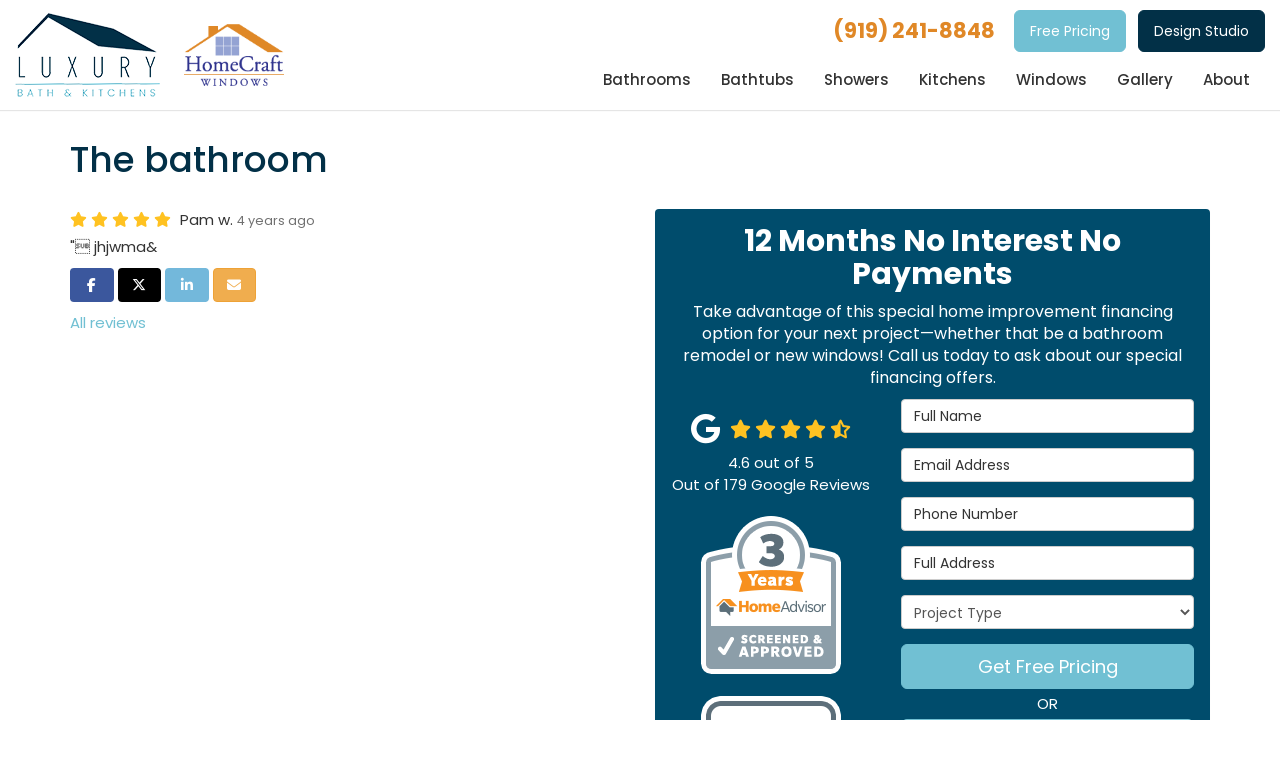

--- FILE ---
content_type: text/html; charset=utf-8
request_url: https://www.luxurybathral.com/reviews/5ed2a6c0-29dd-4eba-9846-ba3662e9847c/
body_size: 12652
content:
<!DOCTYPE html>
<html lang="en">
<head>
    
<meta charset="utf-8">

<title>The bathroom</title>
    <meta name="description" content="5/5 Stars - &quot;&#x1A;&#xA;jhjwma&amp;">
    <meta name="keywords" content="Luxury Bath &amp; Kitchens, Raleigh, 12/5/2021, Review">
<link rel="canonical" href="https://www.luxurybathral.com/reviews/5ed2a6c0-29dd-4eba-9846-ba3662e9847c/" />

    <meta property="og:site_name" content="Luxury Bath &amp; Kitchens" />
    <meta property="og:title" content="The bathroom" />
    <meta itemprop="name" content="The bathroom" />
    <meta property="og:description" content="5/5 Stars - &quot;&#x1A;&#xA;jhjwma&amp;" />
    <meta itemprop="description" content="5/5 Stars - &quot;&#x1A;&#xA;jhjwma&amp;" />
    <meta property="og:image" content="https://cmsplatform.blob.core.windows.net/wwwluxurybathralcom/defaultOGImage/defaultOGImage.png" />
    <meta itemprop="image" content="https://cmsplatform.blob.core.windows.net/wwwluxurybathralcom/defaultOGImage/defaultOGImage.png" />
    <meta property="og:url" content="https://www.luxurybathral.com/reviews/5ed2a6c0-29dd-4eba-9846-ba3662e9847c/" />
    <meta property="og:type" content="article" />
    <meta property="og:locale" content="en_us" />


<meta name="viewport" content="width=device-width, initial-scale=1.0">
<link rel="preconnect" href="https://fonts.googleapis.com">
<link rel="preconnect" href="https://fonts.gstatic.com" crossorigin>
<link href="https://fonts.googleapis.com/css2?family=Poppins:wght@400;500;600;700&display=swap" rel="stylesheet">
<link rel="stylesheet" href="/css/bundle/bundle.ui.default.min.css?v=17.0.41.1" />
<link rel="shortcut icon" href="https://cmsplatform.blob.core.windows.net/wwwluxurybathralcom/favicon/favicon.png?v=2:59%20PM">
<script defer src="https://kit.fontawesome.com/7b3b8fd08c.js" crossorigin="anonymous"></script>
<script defer src="https://kit.fontawesome.com/f060360607.js" crossorigin="anonymous"></script>
<script defer src="/js/bundle/bundle.ui.jquery.min.js?v=17.0.41.1"></script>
<script defer src="/js/bundle/bundle.ui.bootstrap.min.js?v=17.0.41.1"></script>
<script defer src="/js/bundle/bundle.ui.html2canvas.js?v=17.0.41.1"></script>
<script defer src="/js/bundle/bundle.ui.form.js?v=17.0.41.1"></script>
<script defer src="/js/bundle/bundle.ui.styling.min.js?v=17.0.41.1"></script>

<meta name="google-site-verification" content="uhVjYkoDxWwhLgCduCbbhi8vmaJ0aAi5Skc8kSyVxoY" />

<meta name="msvalidate.01" content="35D3292D413633E1790BD14972508C78" />

<!-- Google Tag Manager -->
<script>(function(w,d,s,l,i){w[l]=w[l]||[];w[l].push({'gtm.start':
new Date().getTime(),event:'gtm.js'});var f=d.getElementsByTagName(s)[0],
j=d.createElement(s),dl=l!='dataLayer'?'&l='+l:'';j.async=true;j.src=
'https://www.googletagmanager.com/gtm.js?id='+i+dl;f.parentNode.insertBefore(j,f);
})(window,document,'script','dataLayer','GTM-KH7T2DV');</script>
<!-- End Google Tag Manager -->

<!-- Facebook Pixel Code -->
<script>
  !function(f,b,e,v,n,t,s)
  {if(f.fbq)return;n=f.fbq=function(){n.callMethod?
  n.callMethod.apply(n,arguments):n.queue.push(arguments)};
  if(!f._fbq)f._fbq=n;n.push=n;n.loaded=!0;n.version='2.0';
  n.queue=[];t=b.createElement(e);t.async=!0;
  t.src=v;s=b.getElementsByTagName(e)[0];
  s.parentNode.insertBefore(t,s)}(window, document,'script',
  'https://connect.facebook.net/en_US/fbevents.js');
  fbq('init', '667461804051667');
  fbq('track', 'PageView');
</script>
<noscript><img height="1" width="1" style="display:none"
  src="https://www.facebook.com/tr?id=667461804051667&ev=PageView&noscript=1"
/></noscript>
<!-- End Facebook Pixel Code -->

<!-- Global site tag (gtag.js) - Google Ads: 480722558 -->
<script async src="https://www.googletagmanager.com/gtag/js?id=AW-480722558"></script>
<script>
  window.dataLayer = window.dataLayer || [];
  function gtag(){dataLayer.push(arguments);}
  gtag('js', new Date());

  gtag('config', 'AW-480722558');
</script>


<img src="https://jelly.mdhv.io/v1/star.gif?pid=p7hR5jy2i7tvhmF85P6TpTf5FzSa&src=mh&evt=hi" style="display:none !important"><!-- Google tag (gtag.js) --> <script async
src="https://www.googletagmanager.com/gtag/js?id=G-LQRLZGV4LG"></script> <script>
window.dataLayer = window.dataLayer || []; function gtag(){dataLayer.push(arguments);}
gtag('js', new Date()); gtag('config', 'G-LQRLZGV4LG'); </script><meta name="p:domain_verify" content="bc440f4e8947bfdb8491675f67261afb"/><!-- Meta Pixel Code -->
<script>
!function(f,b,e,v,n,t,s)
{if(f.fbq)return;n=f.fbq=function(){n.callMethod?
n.callMethod.apply(n,arguments):n.queue.push(arguments)};
if(!f._fbq)f._fbq=n;n.push=n;n.loaded=!0;n.version='2.0';
n.queue=[];t=b.createElement(e);t.async=!0;
t.src=v;s=b.getElementsByTagName(e)[0];
s.parentNode.insertBefore(t,s)}(window, document,'script',
'https://connect.facebook.net/en_US/fbevents.js');
fbq('init', '298039726430760');
fbq('track', 'PageView');
</script>
<noscript><img height="1" width="1" style="display:none"
src="https://www.facebook.com/tr?id=298039726430760&ev=PageView&noscript=1"
/></noscript>
<!-- End Meta Pixel Code -->
<script type="text/javascript" src="https://track.ghostleads.ai/pt.js"></script><script src="https://ftlaunchpad.ai/lptm.js?id=e8f8ec" async></script>


    <script type="text/javascript" class="phonecall-conversion-script">
        var callback = function(formatted_number, mobile_number) {
            var containers = document.getElementsByClassName("gads-tracking-number");
            for (var i=0; i < containers.length; i++) {
                var e = containers[i].querySelector(".number");
                e.innerHTML = formatted_number;
            }
            var mobileNumbers = document.getElementsByClassName("gads-tracking-number-mobile");
            for (var j=0; j < mobileNumbers.length; j++) {
                var e = mobileNumbers[j].setAttribute("href", "tel:" + mobile_number);

                var numberElement = mobileNumbers[j].querySelector(".number");
                if (numberElement) {
                    numberElement.innerHTML = formatted_number;
                }
            }
        };
        try {
            gtag('config', 'AW-480722558/jMzZCPTDoOgBEP78nOUB', {
                'phone_conversion_number': '(919) 241-8848',
                'phone_conversion_callback': callback
            });
        } catch {}
    </script>


     
</head>
<body class="reviews-page">
    

    
<nav id="header" class="header navbar navbar-main keep-on-screen" role="navigation">
    <div class="container-fluid">
        <meta itemprop="priceRange" content="$$" />
        <meta itemprop="image" content="https://www.luxurybathral.com/img/logo.png" />
        <!-- Brand and toggle get grouped for better mobile display -->
     

        <meta itemprop="name" content="Luxury Bath &amp; Kitchens" />
        <a class="navbar-brand" itemprop="url" href="https://www.luxurybathral.com/">
            <img class="img-responsive logo" itemprop="logo" src="https://www.luxurybathral.com/img/logo.svg" alt="Luxury Bath &amp; Kitchens Logo" />
        </a>

        <div class="navbar-brand hd-agent ml-4">
            <img class="img-responsive" src="/img/logo-homecraft.png" alt="Home Craft Windows">
        </div>
           <button type="button" class="navflyout-toggle btn ">
            <span class="sr-only">Toggle navigation</span>
            <i class="fas fa-bars"></i>
        </button>
        <div class="navbar-toolbar">
	            <span class="navbar-phone-number hidden-xs gads-tracking-number" data-tracking-phone="(919) 241-8848">
	                <span class="number">(919) 241-8848</span>
	            </span>
	            <a href="tel:(919) 241-8848" class="btn btn-info btn-padding btn-call gads-tracking-number-mobile" onclick="trackOutboundLink('Phone Call', 'Organic (Spectrum)', '(919) 241-8848');">
	                <span class="text visible-xs-inline-block">Call</span>
	            </a>
				<script>
    (async function () {
        try {
            await Promise.all([
                getPhoneDisplayRuleAsync(),
                getPhoneCallConversionAsync()
            ]);
        } catch (error) {
            console.error('Error in processing:', error);
        }
    })();

    async function getPhoneDisplayRuleAsync() {
        try {
            let phoneDisplayCookie = getCookie("phonedisplaynumber");
            if (phoneDisplayCookie) {
                console.log(phoneDisplayCookie);
                setPhoneDisplayNumber(phoneDisplayCookie);
            }

            const response = await fetch(`/phonedisplayrule/?path=${encodeURIComponent(window.location.pathname)}&query=${encodeURIComponent(window.location.search)}`, {
                headers: {
                    "X-Custom-Referer": ""
                }
            });
            if (!response.ok) {
                throw new Error('Network response was not ok');
            }

            const data = await response.json();

            if (data.phone !== "") {
                let gadsTrackingMobile = document.querySelectorAll('.gads-tracking-number-mobile');

                setPhoneDisplayNumber(data.phone);

                if (gadsTrackingMobile && gadsTrackingMobile.length > 0) {
                    gadsTrackingMobile.forEach((e) => {
                        e.setAttribute('href', 'tel:' + data.phone);
                        e.setAttribute('onclick', `trackOutboundLink(\'Phone Call\', \'${data.source}\', \'${data.phone}\');`);

                        const numberElement = e.querySelector('.number');
                        if (numberElement) {
                            numberElement.innerHTML = data.phone;
                        }
                    })
                }

                if (data.source.includes("PPC")) {
                    saveCookie("phonedisplaynumber", data.phone, null, "/");
                }
            }
        } catch (error) {
            console.error(error);
        }
    }

    async function getPhoneCallConversionAsync() {
        try {
            const response = await fetch(`/phonecall-conversion/?path=${encodeURIComponent(window.location.pathname)}&query=${encodeURIComponent(window.location.search)}`);
            if (!response.ok) {
                throw new Error('Network response was not ok');
            }
            const data = await response.text();
            if (data) {
                let script = document.querySelector('.phonecall-conversion-script')
                if (script) {
                    script.innerHTML = data;
                } else {
                    const parser = new DOMParser();
                    const doc = parser.parseFromString(data, 'text/html');

                    const newScript = document.createElement('script');
                    newScript.type = 'text/javascript';
                    newScript.textContent = doc.querySelector("script").textContent;

                    document.head.append(newScript);
                }
            }
        } catch (error) {
            console.error(error);
        }
    }

    function setPhoneDisplayNumber(number) {
        let gadsTracking = document.querySelectorAll('.gads-tracking-number');
        if (gadsTracking && gadsTracking.length > 0) {
            gadsTracking.forEach((e) => {
                e.setAttribute('data-tracking-phone', number);
                let innerSpan = e.children[0];
                if (innerSpan) {
                    innerSpan.innerText = number;
                }
            })
        }
    }

    function saveCookie(name, value, expires, path) {
        var today = new Date();
        today.setTime(today.getTime());
        if (expires) {
            expires = expires * 1000 * 60 * 60 * 24;
        }
        var expires_date = new Date(today.getTime() + (expires));
        document.cookie = name + '=' + escape(value) + ((expires) ? ';expires=' + expires_date.toUTCString() : '') + ';path=' + path + ';samesite=lax';
    }

    function getCookie(name) {
        var start = document.cookie.indexOf(name + '=');
        var len = start + name.length + 1;
        if ((!start) && (name != document.cookie.substring(0, name.length))) {
            return null;
        }
        if (start == -1) return null;
        var end = document.cookie.indexOf(';', len);
        if (end == -1) end = document.cookie.length;
        return unescape(document.cookie.substring(len, end));
    }
</script>
            
            <a href="#price-quote" class="btn btn-primary btn-padding btn-quote scroll-to">Free Pricing</a>
            <a class="btn btn-info btn-studio ml-2 btn-padding hidden-md hidden-sm hidden-xs" target="_blank" href="https://elitedesigner.bciacrylic.com/">Design Studio</a>
        </div>

        <!-- Collect the nav links and other content for toggling -->
        <div class="navbar-flyout ">
            <button type="button" class="btn mobile-nav-toggle">
                <span class="sr-only">Toggle navigation</span>
                <i class="fal fa-times"></i>
            </button>
            
    <ul class="nav navbar-nav" role="menubar">
            <li class="dropdown  " role="presentation">
                <a href=/bathroom-remodeling/ class="dropdown-toggle aMain" role="button" aria-expanded=false  >Bathrooms</a>
                    <ul class='dropdown-menu' role='menu'>
                            <li role="presentation"><a href="/bathroom-remodeling/master-bathrooms/" role="menuitem"  >Master Bathrooms</a></li>
                            <li role="presentation"><a href="/bathroom-remodeling/bathroom-renovations/" role="menuitem"  >Bathroom Renovations</a></li>
                            <li role="presentation"><a href="/bathroom-remodeling/bathroom-countertops/" role="menuitem"  >Bathroom Countertops</a></li>
                            <li role="presentation"><a href="/bathroom-remodeling/bathroom-flooring/" role="menuitem"  >Bathroom Flooring</a></li>
                            <li role="presentation"><a href="/bathroom-remodeling/bathroom-surfaces/" role="menuitem"  >Bathroom Surfaces</a></li>
                            <li role="presentation"><a href="/bathroom-remodeling/bathroom-remodel-cost/" role="menuitem"  >Cost of Bathroom Remodel</a></li>
                    </ul>
            </li>
            <li class="dropdown  " role="presentation">
                <a href=/bathtubs/ class="dropdown-toggle aMain" role="button" aria-expanded=false  >Bathtubs</a>
                    <ul class='dropdown-menu' role='menu'>
                            <li role="presentation"><a href="/bathtubs/bathtub-replacement/" role="menuitem"  >Bathtub Replacement</a></li>
                            <li role="presentation"><a href="/bathtubs/walk-in-bathtub/" role="menuitem"  >Walk-In Bathtub</a></li>
                            <li role="presentation"><a href="/bathroom-remodeling/bathroom-conversions/" role="menuitem"  >Shower-to-Tub Conversions</a></li>
                            <li role="presentation"><a href="/bathtubs/bathtub-surfaces/" role="menuitem"  >Bathtub Surfaces</a></li>
                    </ul>
            </li>
            <li class="dropdown  " role="presentation">
                <a href=/showers/ class="dropdown-toggle aMain" role="button" aria-expanded=false  >Showers</a>
                    <ul class='dropdown-menu' role='menu'>
                            <li role="presentation"><a href="/showers/shower-replacement/" role="menuitem"  >Shower Replacement</a></li>
                            <li role="presentation"><a href="/showers/walk-in-shower/" role="menuitem"  >Walk-In Showers</a></li>
                            <li role="presentation"><a href="/bathroom-remodeling/tub-to-shower-conversions/" role="menuitem"  >Tub to Shower Conversions</a></li>
                            <li role="presentation"><a href="/showers/shower-surfaces/" role="menuitem"  >Shower Surfaces</a></li>
                    </ul>
            </li>
            <li class="dropdown  " role="presentation">
                <a href=/kitchens/ class="dropdown-toggle aMain" role="button" aria-expanded=false  >Kitchens</a>
                    <ul class='dropdown-menu' role='menu'>
                            <li role="presentation"><a href="/kitchens/kitchen-remodeling/" role="menuitem"  >Kitchen Remodeling</a></li>
                            <li role="presentation"><a href="/kitchens/kitchen-cabinets/" role="menuitem"  >Kitchen Cabinets</a></li>
                            <li role="presentation"><a href="/kitchens/kitchen-countertops/" role="menuitem"  >Kitchen Countertops</a></li>
                            <li role="presentation"><a href="/kitchens/kitchen-flooring/" role="menuitem"  >Kitchen Flooring</a></li>
                            <li role="presentation"><a href="/kitchens/kitchen-surfaces/" role="menuitem"  >Kitchen Surfaces</a></li>
                    </ul>
            </li>
            <li class="  " role="presentation">
                <a href=/windows/ class=" aMain" role="button"   >Windows</a>
            </li>
            <li class="dropdown  hidden-xs hidden-sm" role="presentation">
                <a  class="dropdown-toggle aMain" role="button" aria-expanded=false  >Gallery </a>
                    <ul class='dropdown-menu' role='menu'>
                            <li role="presentation"><a href="/gallery/bathrooms/" role="menuitem"  >Bathrooms</a></li>
                            <li role="presentation"><a href="/gallery/kitchens/" role="menuitem"  >Kitchens</a></li>
                            <li role="presentation"><a href="/gallery/windows/" role="menuitem"  >Windows</a></li>
                    </ul>
            </li>
            <li class="dropdown  " role="presentation">
                <a href=/about-us/ class="dropdown-toggle aMain" role="button" aria-expanded=false  >About</a>
                    <ul class='dropdown-menu' role='menu'>
                            <li role="presentation"><a href="/reviews/" role="menuitem"  >Reviews</a></li>
                            <li role="presentation"><a href="/why-choose-us/" role="menuitem"  >Why Choose Us</a></li>
                            <li role="presentation"><a href="/offers/financing/" role="menuitem"  >Financing</a></li>
                            <li role="presentation"><a href="/survey.2094/" role="menuitem"  >Warranty</a></li>
                            <li role="presentation"><a href="/offers/" role="menuitem"  >Offers</a></li>
                            <li role="presentation"><a href="/areas-served/" role="menuitem"  >Service Areas</a></li>
                            <li role="presentation"><a href="/past-projects/" role="menuitem"  >Past Projects</a></li>
                            <li role="presentation"><a href="/faq/" role="menuitem"  >FAQ</a></li>
                            <li role="presentation"><a href="/blog/" role="menuitem"  >News</a></li>
                            <li role="presentation"><a href="/contact-us/" role="menuitem"  >Contact Us</a></li>
                            <li role="presentation"><a href="/customer-service/" role="menuitem"  >Customer Service</a></li>
                    </ul>
            </li>
            <li class=" hidden-md hidden-lg " role="presentation">
                <a href=/offers/financing/ class=" aMain" role="button"   >Financing</a>
            </li>
            <li class=" hidden-md hidden-lg " role="presentation">
                <a href=/offers/ class=" aMain" role="button"   >Offers</a>
            </li>
            <li class=" hidden-md hidden-lg " role="presentation">
                <a href=/why-choose-us/ class=" aMain" role="button"   >Why Choose Us </a>
            </li>
            <li class=" hidden-md hidden-lg " role="presentation">
                <a href=/areas-served/ class=" aMain" role="button"   >Areas Served</a>
            </li>
            <li class=" hidden-md hidden-lg " role="presentation">
                <a href=/blog/ class=" aMain" role="button"   >News</a>
            </li>
            <li class=" hidden-md hidden-lg " role="presentation">
                <a href=/reviews/ class=" aMain" role="button"   >Reviews</a>
            </li>
    </ul>

        </div>
        <!-- /.navbar-collapse -->
    </div>
    <!-- /.container -->
</nav>

<a href="#price-quote" class="btn btn-primary btn-quote-ft-mobile scroll-to showme">Get Free Pricing</a>


    <div class="container">
        <div class="page-header hide">


                <p class="lead"></p>

        </div>
    </div>

    <div class="container container-page">
        
<div class="page-header">
    <h1>
        The bathroom
    </h1>
</div>

<div class="row">
    <div class="col-md-6">
        <div class="meta-info">
            <span class="rating" title="5 Stars">
                <span class='fas fa-star fa-lg'></span> <span class='fas fa-star fa-lg'></span> <span class='fas fa-star fa-lg'></span> <span class='fas fa-star fa-lg'></span> <span class='fas fa-star fa-lg'></span> 
            </span>
            <span class="review-author">
                Pam w.
            </span>
            <time class="review-date" datetime="12/5/2021">
                <small class="text-muted">4 years ago</small>
            </time>
        </div>

        <p class="review-body">&quot;&#x1A;&#xA;jhjwma&amp;</p>


        <p class="btn-group-social-media">
            <a class="btn btn-facebook" href="https://www.facebook.com/sharer/sharer.php?u=https%3a%2f%2fwww.luxurybathral.com%2freviews%2f5ed2a6c0-29dd-4eba-9846-ba3662e9847c%2f" target="_blank">
                <span class="sr-only">Share on Facebook</span>
                <i class="fab fa-facebook-f fa-fw"></i>
            </a>
            <a class="btn btn-twitter" href="https://twitter.com/home?status=Thought%20you%20might%20like%20this https%3a%2f%2fwww.luxurybathral.com%2freviews%2f5ed2a6c0-29dd-4eba-9846-ba3662e9847c%2f" target="_blank">
                <span class="sr-only">Share on Twitter</span>
                <i class="fa-brands fa-x-twitter fa-fw"></i>
            </a>
            <a class="btn btn-linkedin" href="https://www.linkedin.com/shareArticle?mini=true&url=https%3a%2f%2fwww.luxurybathral.com%2freviews%2f5ed2a6c0-29dd-4eba-9846-ba3662e9847c%2f" target="_blank">
                <span class="sr-only">Share on LinkedIn</span>
                <i class="fab fa-linkedin-in fa-fw"></i>
            </a>
            <a class="btn btn-warning" href="mailto:?subject=Thought%20you%20might%20like%20this%20from Luxury%20Bath%20%26%20Kitchens%20&body=Check%20this%20out%20from Luxury%20Bath%20%26%20Kitchens https%3a%2f%2fwww.luxurybathral.com%2freviews%2f5ed2a6c0-29dd-4eba-9846-ba3662e9847c%2f" target="_blank">
                <span class="sr-only">Share via Email</span>
                <i class="fas fa-envelope fa-fw"></i>
            </a>
        </p>

        <p>
            <a href="/reviews/">All reviews</a>
        </p>
    </div><!-- /review -->

    <div class="col-md-6">
        <div id="quote-form" class="quote-form panel panel-quote-form ">
    <div class="panel-body">
        <div class="section-header text-center">
            
<p class="h2">12 Months No Interest No Payments</p>
    <p class="lead">Take advantage of this special home improvement financing option for your next project&#x2014;whether that be a bathroom remodel or new windows! Call us today to ask about our special financing offers.</p>

        </div>
        <div class="row">
            <div class="col-sm-7 col-sm-push-5">
                <form id="price-quote" action="/thank-you/quote-thank-you/?ref=pricing" method="post" role="form">
    <div class="form-group">
        <label for="name" class="sr-only">Full Name</label>
        <input id="name" name="name" class="form-control" type="text" placeholder="Full Name" maxlength="50">
    </div>
    <div class="form-group">
        <label for="email" class="sr-only">Email Address</label>
        <input id="email" name="email" class="form-control" type="email" placeholder="Email Address" maxlength="50">
    </div>
    <div class="form-group">
        <label for="phone" class="sr-only">Phone Number</label>
        <input id="phone" name="phone" class="form-control" type="tel" placeholder="Phone Number" maxlength="14">
    </div>
    <div class="form-group">
        <label for="address" class="sr-only">Full Address</label>
        <input id="address" name="address" class="form-control" type="text" placeholder="Full Address" autocomplete="none">
        <input id="g-address1" name="address1" type="hidden" autocomplete="none" />
        <input id="g-address2" name="address2" type="hidden" autocomplete="none" />
        <input id="g-city" name="city" type="hidden" autocomplete="none" />
        <input id="g-neighborhood" name="neighborhood" type="hidden" autocomplete="none" />
        <input id="g-state" name="state" type="hidden" autocomplete="none" />
        <input id="g-zip" name="zip" type="hidden" autocomplete="none" />
        <input id="g-county" name="county" type="hidden" autocomplete="none" />
        <input id="g-country" name="country" type="hidden" autocomplete="none" />
        <input id="g-latitude" name="latitude" type="hidden" autocomplete="none" />
        <input id="g-longitude" name="longitude" type="hidden" autocomplete="none" />
    </div>

            <div class="form-group">
    <label for="service" class="sr-only">Project Type</label>
        <select id="service" name="service" class="form-control">
            <option value="">Project Type</option>
<option value="Bathroom Remodeling" >Bathroom Remodeling</option><option value="Bathtubs" >Bathtubs</option><option value="Showers" >Showers</option><option value="Kitchens" >Kitchens</option><option value="Windows" >Windows</option>        </select>
</div>

    

    
    <input type="hidden" name="offername" value="" />
    <input type="hidden" name="setappointment" value="false" autocomplete="off">
    <input id="price-quote-type" name="type" type="hidden" value="Quote">
    <input id="quoteToken" name="quoteToken" type="hidden" value="" />
    <input type="hidden" name="form" value="remodeler" />
    <label for="check" hidden>Check</label>
    <input id="check" name="spamCheck" class="covered" value="" />
    <button id="price-quote-submit" class="btn btn-lg btn-block btn-primary submit-form" type="button">
        Get Free Pricing
    </button>
    <div class="text-center my-1">OR</div>
    <a href="/schedule/" class="btn btn-lg btn-block btn-primary submit-form" type="button">
        Schedule Appointment Now
    </a>
    
    <div class="mt-2 small hp-disclaimer-message form-group checkbox">
        <label for="agree">
                <input type="checkbox" id="agree" name="agree" value="true">

            <div style="text-align: center">&nbsp;I agree to receive marketing messaging from Luxury Bath &amp; Kitchens at the number I provided above. By checking this box, I am allowing Luxury Bath &amp; Kitchens to contact me via text a minimum of 1x per month. I understand that I will have the option to opt-out at any time. Message and data rates may apply. (EG: Reply STOP)</div><div style="text-align: center"><a href="https://www.luxurybathral.com/terms/" target="_blank" alt="Terms and Conditions" class="disabled">Terms and Conditions</a>&nbsp;|&nbsp;<a target="_blank" rel="noopener" href="https://www.luxurybathral.com/privacy-policy/" alt="Privacy Policy" class="disabled">Privacy Policy</a>.</div>
            <input type="hidden" id="consentmessage" name="consentmessage" value="&lt;div style=&quot;text-align: center&quot;&gt;&amp;nbsp;I agree to receive marketing messaging from Luxury Bath &amp;amp; Kitchens at the number I provided above. By checking this box, I am allowing Luxury Bath &amp;amp; Kitchens to contact me via text a minimum of 1x per month. I understand that I will have the option to opt-out at any time. Message and data rates may apply. (EG: Reply STOP)&lt;/div&gt;&lt;div style=&quot;text-align: center&quot;&gt;&lt;a href=&quot;https://www.luxurybathral.com/terms/&quot; target=&quot;_blank&quot; alt=&quot;Terms and Conditions&quot; class=&quot;disabled&quot;&gt;Terms and Conditions&lt;/a&gt;&amp;nbsp;|&amp;nbsp;&lt;a target=&quot;_blank&quot; rel=&quot;noopener&quot; href=&quot;https://www.luxurybathral.com/privacy-policy/&quot; alt=&quot;Privacy Policy&quot; class=&quot;disabled&quot;&gt;Privacy Policy&lt;/a&gt;.&lt;/div&gt;" />
        </label>
    </div>

</form>
            </div>
            <!-- /col -->
            <div class="col-sm-5 col-sm-pull-7 credibility text-center">
                <div class="item">
                    <div class="aggregate-reviews">
    <div class="aggregate-reviews">
</div>
</div>
                </div>
                <div class="row">
    <div class="item">
        <img class="img-responsive center-block lazyload" src="/img/ph-rectangle.png" data-src="/img/home/logo-home-advisor.png" alt="3 Years Home Advisor">
    </div>
    <div class="item">
        <img class="img-responsive center-block lazyload" src="/img/ph-rectangle.png" data-src="/img/home/logo-home-advisor-top-rated.png" alt="Home Advisor Top Rated">
    </div>
</div>
            </div>
            

          
            <!-- /col -->
        </div>
        <!-- /row -->
    </div>
</div>
<!-- /.quote-form -->

<script defer src="/js/bundle/bundle.ui.quote.min.js?v=17.0.41.1"></script>
    </div>
</div>

<script defer src="/js/bundle/bundle.ui.review.min.js?v=17.0.41.1"></script>
    </div>
    <!-- /content -->


    


            <div class="breadcrumbs">
                <div class="container">
                    <ol class="breadcrumb" itemscope itemtype="http://schema.org/BreadcrumbList">
                        <li itemprop="itemListElement" itemscope itemtype="http://schema.org/ListItem">
                            <a itemprop="item" href="/">
                                <span class="hidden-lg">
                                    <i class="fas fa-home"></i>
                                </span>
                                <span class="visible-lg" itemprop="name">Home</span>
                            </a>
                            <meta itemprop="position" content="1" />
                        </li>
                                <li itemprop="itemListElement" itemscope itemtype="http://schema.org/ListItem">
                                    <a itemprop="item" href="/reviews/">
                                        <span itemprop="name">Reviews</span>
                                    </a>
                                    <meta itemprop="position" content="2" />
                                </li>
                                <li itemprop="itemListElement" itemscope itemtype="http://schema.org/ListItem">
                                    <a itemprop="item" href="/reviews/5ed2a6c0-29dd-4eba-9846-ba3662e9847c/">
                                        <span itemprop="name">The bathroom</span>
                                    </a>
                                    <meta itemprop="position" content="3" />
                                </li>
                    </ol>
                </div>
            </div>


<footer class="footer ">
    <div class="container">
        <div class="row">
            <div class="col-md-3">
                <p class="footer-heading">Headquarters</p>
                <div class="mb-1">
                    <div>3048 Barrow Dr </div>
                    <div>
                        Raleigh, NC 27616
                    </div>


(919) 241-8848                </div>
                

                <!-- /schema -->
            </div>
            <!-- /location -->

            <div class="col-md-9">
                <div class="row">
                    
        <div class="col-md-3">
            <p class="footer-heading">
Help            </p>
            <ul class="list-unstyled">
                    <li class=""><a href="/faq/"  >FAQ</a></li>
                    <li class=""><a href="/offers/financing/"  >Financing</a></li>
                    <li class=""><a href="/contact-us/"  >Contact Us</a></li>
                    <li class=""><a href="/customer-service/"  >Customer Service</a></li>
            </ul>
        </div>
        <div class="col-md-3">
            <p class="footer-heading">
Products            </p>
            <ul class="list-unstyled">
                    <li class=""><a href="/bathroom-remodeling/"  >Bathroom Remodeling</a></li>
                    <li class=""><a href="/bathtubs/"  >Bathtubs</a></li>
                    <li class=""><a href="/showers/"  >Showers</a></li>
                    <li class=""><a href="/kitchens/"  >Kitchens</a></li>
                    <li class=""><a href="/windows/"  >Windows</a></li>
            </ul>
        </div>
        <div class="col-md-3">
            <p class="footer-heading">
Service Areas            </p>
            <ul class="list-unstyled">
                    <li class=""><a href="/areas-served/raleigh-bathroom-remodeling/"  >Raleigh</a></li>
                    <li class=""><a href="/chapel-hill-bathroom-remodeling/"  >Chapel Hill</a></li>
                    <li class=""><a href="/durham-bathroom-remodeling/"  >Durham</a></li>
                    <li class=""><a href="/cary-bathroom-remodeling/"  >Cary</a></li>
                    <li class=""><a href="/service-areas/"  >View All</a></li>
            </ul>
        </div>
        <div class="col-md-3">
            <p class="footer-heading">
Company            </p>
            <ul class="list-unstyled">
                    <li class=""><a href="/about-us/"  >About</a></li>
                    <li class=""><a href="/reviews/"  >Reviews</a></li>
                    <li class=""><a href="/offers/"  >Offers</a></li>
                    <li class=""><a href="/past-projects/"  >Past Projects</a></li>
                    <li class=""><a href="/careers/"  >Careers</a></li>
            </ul>
        </div>

                </div>
            </div>

        </div>
        <!-- /.row -->
    </div>
    <!-- /.container -->
</footer>
<!-- /footer -->

<div class="copyright">
    <div class="container text-center">
        <div class="mb-3">
            <div class="aggregate-reviews">
    <div class="aggregate-reviews">
</div>
</div>
        </div>
        <div>
            <div class="btn-group-social-media">
                    <a class="btn btn-circle btn-facebook" href="https://www.facebook.com/luxurybathral" target="_blank">
                        <span class="sr-only">Like us on Facebook</span>
                        <i class="fab fa-facebook-f fa-fw" aria-label="Like Us On Facebook"></i>
                    </a>                    <a class="btn btn-circle btn-google" href="https://g.page/r/CRXajb0qBj3AEBM/review" target="_blank">
                        <span class="sr-only">Review us on Google</span>
                        <i class="fab fa-google fa-fw" aria-label="Review Us On Google"></i>
                    </a>            </div>
        </div>
        <div>
            <small class="copyright-links">
                <a href="/privacy-policy/">Privacy Policy</a>  <span class="middot">·</span> <a href="/site-map/">Site Map</a>
            </small>
            <div class="copyright-text">
                <small>
                    &copy; 2013 - 2026 Luxury Bath &amp; Kitchens
                </small>
            </div>
        </div>
    </div>
</div>
<!-- /copyright -->
<div class="modal fade" id="modal-video" tabindex="-1" role="dialog">
    <div class="modal-dialog modal-lg" role="document">
        <div class="modal-content">
            <div class="modal-header">
                <button type="button" class="close" data-dismiss="modal" aria-label="Close"><span aria-hidden="true">&times;</span></button>
                <div class="modal-title"></div>
            </div>
            <div class="embed-responsive embed-responsive-16by9">
                <iframe frameborder="0" allow="autoplay; encrypted-media;" allowfullscreen></iframe>
            </div>
        </div>
    </div>
</div>
<input name="__RequestVerificationToken" type="hidden" value="CfDJ8AyHidFuujZOnA61KpT4vPV61N6qZAQH4wQVrpv5wtmTjMNOJ9dmJuAtMATHAYYVJEN7kViEPSW1k5elJOIUAo9l0KAyKx1hZpKM68G52x1nLGRXeZpcl7-aurtDdM_mZ8RE7aaolLJ8TLWrSjyc2PM" />
        <div class="modal fade vertical-align-modal" id="myModal" intenttype="Offer Intent" tabindex="-1" role="dialog" aria-labelledby="myModalLabel" data-backdrop="static">
                <div class="exit-intent-dialog ">
    <div class="exit-intent-content" style="background-color: #FFFFFF;">
        <div class="exit-intent-header">
            <button type="button" class="btn btn-block btn-intent-close intent-output intent-button-close-offer" data-key="download-closetext" data-dismiss="modal" aria-label="Close">
                <svg xmlns="http://www.w3.org/2000/svg" width="28" height="28" fill="#999" class="bi bi-x-circle" viewBox="0 0 16 16">
                    <path d="M8 15A7 7 0 1 1 8 1a7 7 0 0 1 0 14zm0 1A8 8 0 1 0 8 0a8 8 0 0 0 0 16z" />
                    <path d="M4.646 4.646a.5.5 0 0 1 .708 0L8 7.293l2.646-2.647a.5.5 0 0 1 .708.708L8.707 8l2.647 2.646a.5.5 0 0 1-.708.708L8 8.707l-2.646 2.647a.5.5 0 0 1-.708-.708L7.293 8 4.646 5.354a.5.5 0 0 1 0-.708z" />
                </svg>
            </button>
                <img id="file-upload-input-offer-intent-logo-thumbnail" style="max-width:270px;" data-filename="https://cmsplatform.blob.core.windows.net/wwwluxurybathralcom/exit-intent/logo/c3349ee7-98f4-4004-9cdd-b46b3f3e08e6.png" src=/img/ph-rectangle.png class="exit-intent-logo" alt="Luxury Bath &amp; Kitchens" />
            <div class="exit-intent-cta-heading intent-output" id="myModalLabel" data-key="offer-heading" style="color: #073763; font-size: 16px; font-weight: bold; font-style: italic;">
                Wait! Did you know you can...
            </div>
        </div>
        <div class="exit-intent-body">
                <img id="file-upload-input-offer-intent-image-thumbnail"  data-filename="https://cmsplatform.blob.core.windows.net/wwwluxurybathralcom/exit-intent/image/5515c9c9-a383-4936-8305-ab0fa3527c60.png" src=/img/ph-rectangle.png class="exit-intent-img img-responsive" alt="Wait! Did you know you can..." />

            <div class="exit-intent-title intent-output" data-key="offer-title" style="color: #073763;">
                Design Your Own Bathroom!
            </div>
            <p class="exit-intent-description intent-output" data-key="offer-description" style="color: #073763;">
                Use our new featured Design Studio to craft your bathroom remodel. Pick out your colors, walls, fixtures, accessories, and finishes. And at the end, fill out our form to receive a free estimate for your design!
            </p>
            

        </div>
        <div class="exit-intent-footer">

            <button type="button" class="btn btn-block btn-intent-primary intent-output" data-key="offer-buttontext" onclick="window.open(&#x27;https://elitedesigner.bciacrylic.com/&#x27;,&#x27;_blank&#x27;);" style="background-color: #45818e; color: #ffffff; font-size: 20px; font-weight: bold; ">
                Start Designing Now
            </button>
            <button type="button" class="btn btn-block btn-intent-close intent-output" data-key="offer-closetext" style="color: #073763;" data-dismiss="modal" aria-label="Close">
                Maybe later...
            </button>
        </div>
        <input type="hidden" name="form" value="offerintent" />
    </div><!-- /.modal-content -->
</div><!-- /.exit-intent-dialog -->
    </div>
    <script defer src="/js/bundle/bundle.ui.exit-intent.min.js?v=17.0.41.1"></script>

    
<script defer src="/js/bundle/bundle.ui.seo.min.js?v=17.0.41.1"></script>
<script defer src="/js/bundle/bundle.ui.customizations.min.js?v=17.0.41.1"></script>


<script type="application/ld+json">
{
    "@context": "http://schema.org",
    "@type": "LocalBusiness",

    "address": [{"@type": "PostalAddress","addresslocality": "Raleigh","addressRegion": "NC","streetAddress": "3048 Barrow Dr","telephone": "(919) 241-8848"}],
    "aggregateRating": {
        "@type": "AggregateRating",
        "ratingValue": "4.9",
        "reviewCount": "143"
    },
    "name": "Luxury Bath \u0026 Kitchens",
    "priceRange": "$$",
    "image": "https://cmsplatform.blob.core.windows.net/wwwluxurybathralcom/logos/b085aebf-d2e0-48d7-939a-4dc7d0710f7a.png",
        "logo": "https://cmsplatform.blob.core.windows.net/wwwluxurybathralcom/logos/b085aebf-d2e0-48d7-939a-4dc7d0710f7a.png",
    "url": "https://www.luxurybathral.com/"
}
</script>

<script type="application/ld+json">
{
    "@context":"http://schema.org",
    "@type":"Product",
  	"name":"Luxury Bath \u0026 Kitchens",
  	"description":"For remodelers in #MARKET#^, #COMPANY# is the remodeler you want to handle your project! Get a free quote today!~, and",
  	"image":"https://www.luxurybathral.com/img/logo.png",
    "logo": "https://www.luxurybathral.com/img/logo.png",
    "url": "https://www.luxurybathral.com/",
  	"itemCondition":"https://schema.org/NewCondition",
  	"brand":{
        "@type":"Brand",
	    "name":"Luxury Bath \u0026 Kitchens"
    },
    "aggregateRating":{
        "@type": "AggregateRating",
        "itemReviewed":{
            "@type": "Thing",
            "name": "Luxury Bath \u0026 Kitchens"
        },
        "worstRating":"1",
        "bestRating":"5",
        "ratingValue":"4.9",
        "ratingCount":"143"
    }
        

,"review" : [    
    {"@type": "Review","author": {"@type": "Person", "name": "Pam wilson"},"datePublished": "12/5/2021 11:34:16 AM","description": "","name": "The bathroom","reviewRating": {"@type": "Rating","bestRating": "5","ratingValue": "5", "worstRating": "1"}}
]

    }
</script>

<!-- Google Tag Manager (noscript) -->
<noscript><iframe src="https://www.googletagmanager.com/ns.html?id=GTM-KH7T2DV"
height="0" width="0" style="display:none;visibility:hidden"></iframe></noscript>
<!-- End Google Tag Manager (noscript) -->


<!-- Google Tag Manager (noscript) (R) --> <noscript> <iframe src='https://www.googletagmanager.com/ns.html?id=GTM-P2MJZ83' height='0' width='0' style='display:none;visibility:hidden'></iframe> </noscript> <!-- End Google Tag Manager (noscript) --><script>tr.load('e7abd500-9f0b-4a7f-b6bf-340e733d559c');</script>
    
    <input name="__RequestVerificationToken" type="hidden" value="CfDJ8AyHidFuujZOnA61KpT4vPV61N6qZAQH4wQVrpv5wtmTjMNOJ9dmJuAtMATHAYYVJEN7kViEPSW1k5elJOIUAo9l0KAyKx1hZpKM68G52x1nLGRXeZpcl7-aurtDdM_mZ8RE7aaolLJ8TLWrSjyc2PM" />
</body>
</html>


--- FILE ---
content_type: image/svg+xml
request_url: https://www.luxurybathral.com/img/logo.svg
body_size: 29572
content:
<svg xmlns="http://www.w3.org/2000/svg" xmlns:xlink="http://www.w3.org/1999/xlink" width="145" height="84" viewBox="0 0 145 84">
  <image id="logo" width="145" height="84" xlink:href="[data-uri]"/>
</svg>
